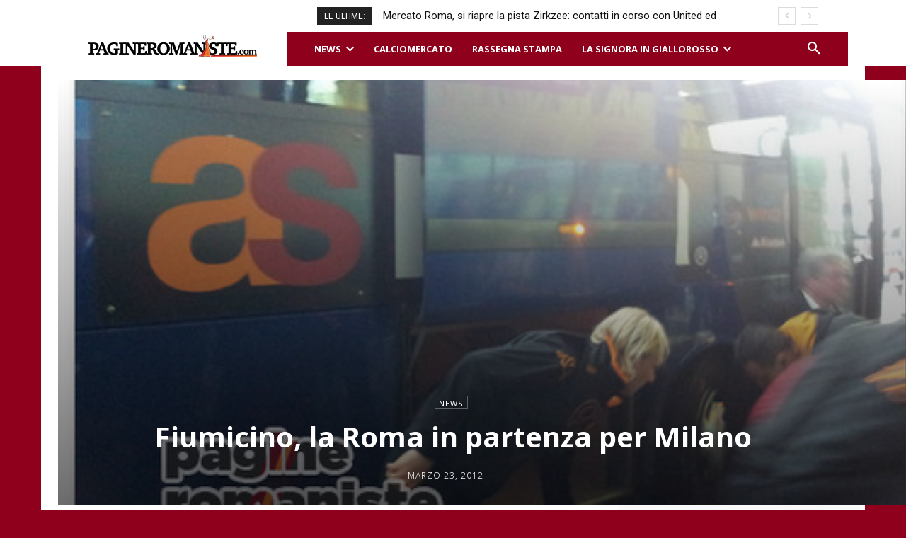

--- FILE ---
content_type: text/html; charset=UTF-8
request_url: https://www.pagineromaniste.com/wp-admin/admin-ajax.php?td_theme_name=Newspaper&v=12.6.6
body_size: -332
content:
{"35843":16}